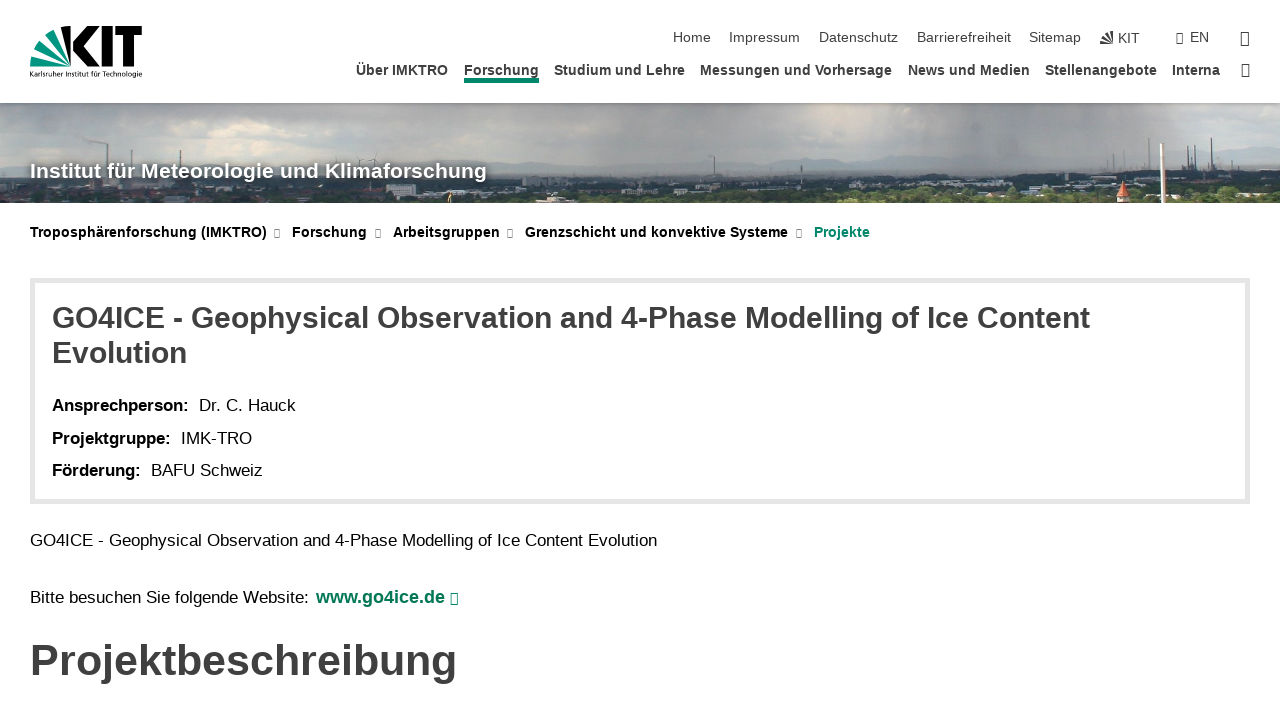

--- FILE ---
content_type: text/html; charset=UTF-8
request_url: https://www.imk-tro.kit.edu/2571_738.php?sort_table=3330&sort_field=titel&sort_order=SORT_ASC
body_size: 16469
content:
<!DOCTYPE html>
<html class="no-js" lang="de-de">

    <head><!-- PageID 2571 -->        <meta charset="utf-8">
<meta http-equiv="X-UA-Compatible" content="IE=edge">
<meta name="format-detection" content="telephone=no">
<meta name="viewport" content="width=device-width, initial-scale=1.0">
<meta name="theme-color" content="#009682">
<link rel="search" type="application/opensearchdescription+xml" href="https://www.kit.edu/opensearch.xml" title="KIT Search" />

<link rel="stylesheet" href="https://static.scc.kit.edu/fancybox/dist/jquery.fancybox.min.css" />
<link rel="stylesheet" href="https://static.scc.kit.edu/kit-2020/fontawesome/css/all.min.css">

<link rel="stylesheet" type="text/css" href="/4306.php" />

<link rel="stylesheet" type="text/css" href="/4301.php.css">
            







<link rel="alternate" href="/2571_738.php" hreflang="de-DE">
<link rel="alternate" href="/english/2571_738.php" hreflang="en-US">
<meta name="author" content="System-Administrator RQL" />
<meta name="DC.Creator" content="System-Administrator RQL" />
<meta name="DC.Date" content="01.06.2012 10:04" />
<meta name="DC.Publisher" content="System-Administrator RQL" />
<meta name="DC.Contributor" content="System-Administrator RQL" />
<meta name="DC.Identifier" content="" />
<meta name="DC.Language" content="de-de" />
<meta name="DC.Relation" content="" />
<meta name="DC.Type" content="Text" />
<meta name="DC.Format" content="text/html" />
<meta name="DC.Coverage" content="KIT" />
<meta name="DC.Rights" content="Alle Rechte liegen beim Autor siehe Impressum" />

    <meta name="description" content="" />
    <meta name="Keywords" content="" />
    <!-- <meta http-equiv="cleartype" content="on" /> -->
    

<meta name="KIT.visibility" content="external" />
<link rel="shortcut icon" type="image/x-icon" href="/img/favicon.ico" />










<script src="https://static.scc.kit.edu/kit-2020/js/legacy-compat.js"></script>
<script src="https://static.scc.kit.edu/kit-2020/js/jquery-3.4.1.min.js"></script>
<script src="https://static.scc.kit.edu/kit-2020/js/main.js"></script>
<script src="https://static.scc.kit.edu/kit-2020/js/kit.js"></script>
<script src="https://static.scc.kit.edu/fancybox/dist/jquery.fancybox.min.js"></script>


    <base target="_top" />
    <script src="/4305.js"></script>








 
        
        <script>document.documentElement.classList.remove('no-js');</script>
        <meta name="projguid" content="3F3849D41EE54CB491617EBB584C68D5" />
        <meta name="pageguid" content="5D10FA4C409E47B8B2C176C091F48565" />
        <meta name="is_public" content="true" />
                
        
                
                        <meta name="DC.Title" content="Forschung - Arbeitsgruppen - Grenzschicht und konvektive Systeme - Projekte - GO4ICE - Geophysical Observation and 4-Phase Modelling of Ice Content Evolution" /><title>Forschung - Arbeitsgruppen - Grenzschicht und konvektive Systeme - Projekte - GO4ICE - Geophysical Observation and 4-Phase Modelling of Ice Content Evolution</title>        
        
    </head>
    <body  class="oe-page" vocab="http://schema.org/" typeof="WebPage">
        
        

    
    
    
    
    
    
    
    
    
    
    
    
    
    
    
    
    
    
    
    
    
    
    
    
    
    
    
    
    
        <header class="page-header">
            <div class="content-wrap">
            
                <div class="logo"><a href="https://www.kit.edu" title="KIT-Homepage"><svg xmlns="http://www.w3.org/2000/svg" viewBox="0 0 196.18 90.32" width="196.18px" height="90.32px" x="0px" y="0px" role="img" aria-labelledby="kit-logo-alt-title">
  <title id="kit-logo-alt-title">KIT - Karlsruher Institut für Technologie</title>
<defs>
<style>.cls-1,.cls-2,.cls-3{fill-rule:evenodd;}.cls-2{fill:#fff;}.cls-3{fill:#009682;}</style></defs>
<path class="cls-1" d="M195.75.47h-46.3V16.23H163V70.59h19.22V16.23h13.54V.47ZM144.84,70.52H125.62V.47h19.22V70.52Zm-22.46,0H101L75.58,43.23V27.61L100.2.39h22L93.87,35.67l28.51,34.85Z" transform="translate(0 -0.39)"></path>
<polygon class="cls-2" points="70.97 70.13 70.97 70.13 70.97 70.13 70.97 70.13 70.97 70.13"></polygon>
<polygon class="cls-2" points="70.97 70.13 70.97 70.13 70.97 70.13 70.97 70.13 70.97 70.13"></polygon>
<path class="cls-3" d="M16.18,26.1A68.63,68.63,0,0,0,6.89,40.71L71,70.52,16.18,26.1Z" transform="translate(0 -0.39)"></path>
<path class="cls-3" d="M71,70.52,41.09,7A69.32,69.32,0,0,0,26.4,16L71,70.52Z" transform="translate(0 -0.39)"></path>
<path class="cls-1" d="M71,70.52,71,.47h-.58a70.22,70.22,0,0,0-16.55,2L71,70.52Z" transform="translate(0 -0.39)"></path>
<polygon class="cls-2" points="70.97 70.13 70.97 70.13 70.97 70.13 70.97 70.13 70.97 70.13 70.97 70.13"></polygon>
<polygon class="cls-2" points="70.97 70.13 70.97 70.13 70.97 70.13 70.97 70.13 70.97 70.13 70.97 70.13"></polygon>
<path class="cls-3" d="M2.28,53.38A70.75,70.75,0,0,0,.05,70.52H71L2.28,53.38Z" transform="translate(0 -0.39)"></path>

<g class="logo-text">

<polygon points="0 87.54 1.25 87.54 1.25 83.28 5.13 87.54 6.95 87.54 2.53 82.95 6.63 78.83 4.97 78.83 1.25 82.67 1.25 78.83 0 78.83 0 87.54 0 87.54"></polygon>
<path d="M8.44,83A2.47,2.47,0,0,1,9,82.68a2.87,2.87,0,0,1,.64-.23,3,3,0,0,1,.67-.08,1.88,1.88,0,0,1,.92.19,1,1,0,0,1,.5.55,2.5,2.5,0,0,1,.15.92H10.61a5.19,5.19,0,0,0-.77.06,4.2,4.2,0,0,0-.79.22,2.55,2.55,0,0,0-.71.38,2.05,2.05,0,0,0-.5.6,2,2,0,0,0-.19.83A2.12,2.12,0,0,0,8,87.23a1.71,1.71,0,0,0,.82.65,3.25,3.25,0,0,0,1.22.21,2.66,2.66,0,0,0,.72-.1,2.2,2.2,0,0,0,.56-.24,2.89,2.89,0,0,0,.42-.32,3.29,3.29,0,0,0,.27-.31h0v.82h1.1a1.47,1.47,0,0,1,0-.25,3.9,3.9,0,0,1,0-.4c0-.16,0-.36,0-.6V84.06a3.5,3.5,0,0,0-.26-1.46,1.78,1.78,0,0,0-.83-.88,3.09,3.09,0,0,0-1.47-.3,4.11,4.11,0,0,0-1.13.17,4.19,4.19,0,0,0-1,.43l.06,1Zm3.42,2.45a1.81,1.81,0,0,1-.2.85,1.57,1.57,0,0,1-.6.6,2,2,0,0,1-1,.22,1.23,1.23,0,0,1-.42-.07,1.5,1.5,0,0,1-.38-.19A1,1,0,0,1,9,86.55a.94.94,0,0,1-.11-.45.88.88,0,0,1,.17-.55,1.22,1.22,0,0,1,.42-.36,2.27,2.27,0,0,1,.57-.2,3.05,3.05,0,0,1,.57-.09,4.36,4.36,0,0,1,.48,0h.37l.38,0v.56Z" transform="translate(0 -0.39)"></path>
<path d="M14.94,87.94h1.18V85a4.09,4.09,0,0,1,.21-1.38,2,2,0,0,1,.6-.89,1.38,1.38,0,0,1,.92-.32,1.77,1.77,0,0,1,.32,0,2,2,0,0,1,.33.09v-1l-.23-.05-.25,0-.29,0a1.76,1.76,0,0,0-.67.15,2,2,0,0,0-.57.4,1.87,1.87,0,0,0-.42.59h0v-1h-1.1v6.37Z" transform="translate(0 -0.39)"></path>
<polygon points="19.87 87.54 21.05 87.54 21.05 78.19 19.87 78.19 19.87 87.54 19.87 87.54"></polygon>
<path d="M22.58,87.74a2.93,2.93,0,0,0,.85.28,5.46,5.46,0,0,0,.9.07,2.87,2.87,0,0,0,.83-.12,2.27,2.27,0,0,0,.71-.36,1.75,1.75,0,0,0,.49-.62,1.91,1.91,0,0,0,.19-.89,1.61,1.61,0,0,0-.15-.73,1.58,1.58,0,0,0-.4-.52,3.29,3.29,0,0,0-.53-.36l-.59-.28a4.54,4.54,0,0,1-.54-.26,1.31,1.31,0,0,1-.39-.34.8.8,0,0,1-.16-.46.71.71,0,0,1,.16-.44.89.89,0,0,1,.41-.25,1.64,1.64,0,0,1,.56-.09l.27,0,.35.07.35.11a1.06,1.06,0,0,1,.26.12l.1-1c-.23-.07-.46-.12-.69-.17a4.66,4.66,0,0,0-.77-.08,2.8,2.8,0,0,0-.88.13,1.91,1.91,0,0,0-.71.36,1.52,1.52,0,0,0-.48.61,2.06,2.06,0,0,0-.17.86,1.34,1.34,0,0,0,.15.66,1.69,1.69,0,0,0,.39.49,5.07,5.07,0,0,0,.54.36l.59.29.54.29a1.62,1.62,0,0,1,.39.33.64.64,0,0,1,.15.43.79.79,0,0,1-.39.71,1.32,1.32,0,0,1-.39.15,1.48,1.48,0,0,1-.41,0,2.58,2.58,0,0,1-.43,0,3.06,3.06,0,0,1-.53-.15,2.59,2.59,0,0,1-.5-.25l-.07,1Z" transform="translate(0 -0.39)"></path>
<path d="M27.9,87.94h1.17V85a4.34,4.34,0,0,1,.22-1.38,1.9,1.9,0,0,1,.6-.89,1.38,1.38,0,0,1,.92-.32,1.77,1.77,0,0,1,.32,0,2,2,0,0,1,.33.09v-1l-.23-.05-.25,0-.3,0a1.76,1.76,0,0,0-.66.15,2.23,2.23,0,0,0-.58.4,2.26,2.26,0,0,0-.42.59h0v-1H27.9v6.37Z" transform="translate(0 -0.39)"></path>
<path d="M38.31,81.57H37.14v3A4.35,4.35,0,0,1,37,85.58a2.31,2.31,0,0,1-.35.83,1.72,1.72,0,0,1-.6.54,1.8,1.8,0,0,1-.87.19,1.31,1.31,0,0,1-.8-.29A1.37,1.37,0,0,1,34,86.1a4.37,4.37,0,0,1-.12-1.23v-3.3H32.68v3.79a3.94,3.94,0,0,0,.25,1.46,1.93,1.93,0,0,0,.79.94,2.5,2.5,0,0,0,1.35.33,2.7,2.7,0,0,0,.85-.14,2.24,2.24,0,0,0,.73-.4,1.76,1.76,0,0,0,.5-.62h0v1h1.13V81.57Z" transform="translate(0 -0.39)"></path>
<path d="M40.23,87.94h1.18V85a4.93,4.93,0,0,1,.11-1.06,2.84,2.84,0,0,1,.35-.83,1.67,1.67,0,0,1,.61-.54,2.06,2.06,0,0,1,.86-.19,1.34,1.34,0,0,1,.81.29,1.44,1.44,0,0,1,.42.75,5.32,5.32,0,0,1,.12,1.23v3.3h1.17V84.16a3.62,3.62,0,0,0-.25-1.47,2,2,0,0,0-.78-.94,2.69,2.69,0,0,0-1.35-.33,2.75,2.75,0,0,0-1.2.28,2.19,2.19,0,0,0-.85.78h0v-3.9H40.23v9.36Z" transform="translate(0 -0.39)"></path>
<path d="M52.67,86.5a2,2,0,0,1-.32.2,3.63,3.63,0,0,1-.48.21,3.41,3.41,0,0,1-.57.16,2.44,2.44,0,0,1-.59.07,2.15,2.15,0,0,1-.8-.15,2.29,2.29,0,0,1-.67-.44,2.1,2.1,0,0,1-.46-.67,2.2,2.2,0,0,1-.17-.86h4.54A5.88,5.88,0,0,0,53,83.59a3.41,3.41,0,0,0-.46-1.14,2.26,2.26,0,0,0-.87-.75,3.11,3.11,0,0,0-1.33-.28,3.21,3.21,0,0,0-1.23.24,2.74,2.74,0,0,0-.94.67,2.87,2.87,0,0,0-.6,1,4.05,4.05,0,0,0-.22,1.29,4.87,4.87,0,0,0,.2,1.42,2.85,2.85,0,0,0,.6,1.08,2.59,2.59,0,0,0,1,.7,3.87,3.87,0,0,0,1.47.25,5.64,5.64,0,0,0,.89-.07,5.74,5.74,0,0,0,.63-.16l.49-.18V86.5Zm-4.06-2.36a2.9,2.9,0,0,1,.14-.62,2,2,0,0,1,.32-.57,1.51,1.51,0,0,1,.51-.42,1.84,1.84,0,0,1,.74-.16,1.74,1.74,0,0,1,.67.14,1.36,1.36,0,0,1,.5.38,1.57,1.57,0,0,1,.31.57,2.15,2.15,0,0,1,.11.68Z" transform="translate(0 -0.39)"></path>
<path d="M54.65,87.94h1.18V85A4.09,4.09,0,0,1,56,83.66a2,2,0,0,1,.61-.89,1.33,1.33,0,0,1,.91-.32,1.77,1.77,0,0,1,.32,0,2,2,0,0,1,.33.09v-1L58,81.46l-.24,0-.3,0a1.76,1.76,0,0,0-.67.15,2,2,0,0,0-.57.4,1.87,1.87,0,0,0-.42.59h0v-1h-1.1v6.37Z" transform="translate(0 -0.39)"></path>
<polygon points="63.02 87.54 64.26 87.54 64.26 78.83 63.02 78.83 63.02 87.54 63.02 87.54"></polygon>
<path d="M66.3,87.94h1.17V85a4.35,4.35,0,0,1,.12-1.06,2.39,2.39,0,0,1,.35-.83,1.72,1.72,0,0,1,.6-.54,2.14,2.14,0,0,1,.87-.19,1.28,1.28,0,0,1,.8.29,1.37,1.37,0,0,1,.42.75,4.78,4.78,0,0,1,.13,1.23v3.3h1.17V84.16a3.8,3.8,0,0,0-.25-1.47,2,2,0,0,0-.78-.94,2.76,2.76,0,0,0-1.36-.33,2.7,2.7,0,0,0-.85.14A2.58,2.58,0,0,0,68,82a1.88,1.88,0,0,0-.5.62h0v-1H66.3v6.37Z" transform="translate(0 -0.39)"></path>
<path d="M73.32,87.74a2.83,2.83,0,0,0,.85.28,5.26,5.26,0,0,0,.89.07,2.82,2.82,0,0,0,.83-.12,2.27,2.27,0,0,0,.71-.36,1.9,1.9,0,0,0,.5-.62,2,2,0,0,0,.18-.89,1.61,1.61,0,0,0-.15-.73,1.69,1.69,0,0,0-.39-.52,3.38,3.38,0,0,0-.54-.36l-.59-.28c-.19-.08-.37-.17-.54-.26a1.45,1.45,0,0,1-.39-.34.73.73,0,0,1-.15-.46.65.65,0,0,1,.15-.44,1,1,0,0,1,.41-.25,1.69,1.69,0,0,1,.56-.09l.27,0,.35.07a2.89,2.89,0,0,1,.35.11,1.14,1.14,0,0,1,.27.12l.1-1c-.23-.07-.47-.12-.7-.17a4.55,4.55,0,0,0-.77-.08,2.8,2.8,0,0,0-.88.13,1.91,1.91,0,0,0-.71.36,1.72,1.72,0,0,0-.48.61,2.06,2.06,0,0,0-.17.86,1.34,1.34,0,0,0,.15.66,1.57,1.57,0,0,0,.4.49,4.1,4.1,0,0,0,.53.36l.59.29c.2.1.38.19.54.29a1.44,1.44,0,0,1,.39.33.71.71,0,0,1,.16.43.83.83,0,0,1-.12.43.75.75,0,0,1-.28.28,1.32,1.32,0,0,1-.39.15,1.48,1.48,0,0,1-.41,0,2.58,2.58,0,0,1-.43,0,2.74,2.74,0,0,1-.52-.15,3,3,0,0,1-.51-.25l-.06,1Z" transform="translate(0 -0.39)"></path>
<path d="M82,81.57H80.33V79.73l-1.17.37v1.47H77.72v1h1.44v3.72a2.07,2.07,0,0,0,.24,1.05,1.45,1.45,0,0,0,.67.6,2.55,2.55,0,0,0,1.05.2,2.35,2.35,0,0,0,.54-.06l.46-.12v-1a1.7,1.7,0,0,1-.33.15,1.37,1.37,0,0,1-.47.07,1,1,0,0,1-.5-.13.92.92,0,0,1-.35-.38,1.33,1.33,0,0,1-.14-.63V82.52H82v-1Z" transform="translate(0 -0.39)"></path>
<path d="M83.57,87.94h1.17V81.57H83.57v6.37Zm1.24-9.11H83.49v1.32h1.32V78.83Z" transform="translate(0 -0.39)"></path>
<path d="M90.19,81.57H88.51V79.73l-1.17.37v1.47H85.9v1h1.44v3.72a2.07,2.07,0,0,0,.24,1.05,1.4,1.4,0,0,0,.67.6,2.55,2.55,0,0,0,1,.2,2.42,2.42,0,0,0,.54-.06l.45-.12v-1a1.43,1.43,0,0,1-.79.22A.93.93,0,0,1,89,87a.86.86,0,0,1-.35-.38,1.33,1.33,0,0,1-.14-.63V82.52h1.68v-1Z" transform="translate(0 -0.39)"></path>
<path d="M97.22,81.57H96.05v3a4.35,4.35,0,0,1-.12,1.06,2.31,2.31,0,0,1-.35.83A1.72,1.72,0,0,1,95,87a1.8,1.8,0,0,1-.87.19,1.33,1.33,0,0,1-.8-.29,1.37,1.37,0,0,1-.42-.75,4.37,4.37,0,0,1-.12-1.23v-3.3H91.59v3.79a3.94,3.94,0,0,0,.25,1.46,2,2,0,0,0,.79.94,2.5,2.5,0,0,0,1.35.33,2.7,2.7,0,0,0,.85-.14,2.24,2.24,0,0,0,.73-.4,1.76,1.76,0,0,0,.5-.62h0v1h1.13V81.57Z" transform="translate(0 -0.39)"></path>
<path d="M102.53,81.57h-1.69V79.73l-1.17.37v1.47H98.23v1h1.44v3.72a2.07,2.07,0,0,0,.24,1.05,1.45,1.45,0,0,0,.67.6,2.59,2.59,0,0,0,1,.2,2.35,2.35,0,0,0,.54-.06l.46-.12v-1a1.7,1.7,0,0,1-.33.15,1.33,1.33,0,0,1-.47.07,1,1,0,0,1-.5-.13,1,1,0,0,1-.35-.38,1.33,1.33,0,0,1-.14-.63V82.52h1.69v-1Z" transform="translate(0 -0.39)"></path>
<path d="M108.16,87.94h1.17V82.52H111v-1h-1.69v-.68a3.7,3.7,0,0,1,0-.6,1.23,1.23,0,0,1,.15-.48.81.81,0,0,1,.34-.32,1.48,1.48,0,0,1,.61-.11h.3l.26.06,0-1-.37,0-.42,0a2.69,2.69,0,0,0-1.06.18,1.49,1.49,0,0,0-.66.52,2.13,2.13,0,0,0-.32.8,5,5,0,0,0-.09,1.06v.58h-1.5v1h1.5v5.42Z" transform="translate(0 -0.39)"></path>
<path d="M113.39,80.6h1.17V79.35h-1.17V80.6Zm2,0h1.17V79.35h-1.17V80.6Zm2.37,1h-1.18v3a4.37,4.37,0,0,1-.11,1.06,2.5,2.5,0,0,1-.35.83,1.67,1.67,0,0,1-.61.54,1.79,1.79,0,0,1-.86.19,1.34,1.34,0,0,1-.81-.29,1.51,1.51,0,0,1-.42-.75,5.26,5.26,0,0,1-.12-1.23v-3.3h-1.17v3.79a3.75,3.75,0,0,0,.25,1.46,2,2,0,0,0,.78.94,2.5,2.5,0,0,0,1.35.33,2.72,2.72,0,0,0,.86-.14,2.47,2.47,0,0,0,.73-.4,1.88,1.88,0,0,0,.5-.62h0v1h1.14V81.57Z" transform="translate(0 -0.39)"></path>
<path d="M119.73,87.94h1.17V85a4.34,4.34,0,0,1,.22-1.38,1.9,1.9,0,0,1,.6-.89,1.38,1.38,0,0,1,.92-.32,1.77,1.77,0,0,1,.32,0,2,2,0,0,1,.33.09v-1l-.24-.05-.24,0-.3,0a1.76,1.76,0,0,0-.66.15,2.23,2.23,0,0,0-.58.4,2.26,2.26,0,0,0-.42.59h0v-1h-1.1v6.37Z" transform="translate(0 -0.39)"></path>
<polygon points="129.83 87.54 131.08 87.54 131.08 79.93 133.78 79.93 133.78 78.83 127.12 78.83 127.12 79.93 129.83 79.93 129.83 87.54 129.83 87.54"></polygon>
<path d="M138.8,86.5a1.52,1.52,0,0,1-.31.2,3.63,3.63,0,0,1-.48.21,3.41,3.41,0,0,1-.57.16,2.46,2.46,0,0,1-.6.07,2.09,2.09,0,0,1-.79-.15,2.16,2.16,0,0,1-.67-.44,2,2,0,0,1-.46-.67,2.2,2.2,0,0,1-.17-.86h4.54a7.08,7.08,0,0,0-.14-1.43,3.23,3.23,0,0,0-.47-1.14,2.23,2.23,0,0,0-.86-.75,3.13,3.13,0,0,0-1.34-.28,3.16,3.16,0,0,0-1.22.24,2.65,2.65,0,0,0-.94.67,2.75,2.75,0,0,0-.61,1,3.79,3.79,0,0,0-.21,1.29,4.56,4.56,0,0,0,.2,1.42,2.85,2.85,0,0,0,.6,1.08,2.52,2.52,0,0,0,1,.7,3.81,3.81,0,0,0,1.46.25,4.67,4.67,0,0,0,1.53-.23l.48-.18V86.5Zm-4.05-2.36a2.9,2.9,0,0,1,.14-.62,1.78,1.78,0,0,1,.32-.57,1.51,1.51,0,0,1,.51-.42,1.8,1.8,0,0,1,.74-.16,1.74,1.74,0,0,1,.67.14,1.45,1.45,0,0,1,.5.38,1.74,1.74,0,0,1,.31.57,2.15,2.15,0,0,1,.1.68Z" transform="translate(0 -0.39)"></path>
<path d="M144.93,81.67l-.41-.12a4,4,0,0,0-.5-.09,4.75,4.75,0,0,0-.51,0,3.75,3.75,0,0,0-1.33.25,3.06,3.06,0,0,0-1,.69,3,3,0,0,0-.66,1.06,3.59,3.59,0,0,0-.23,1.34,3.73,3.73,0,0,0,.23,1.29,3.2,3.2,0,0,0,.67,1,3.05,3.05,0,0,0,1,.72,3.35,3.35,0,0,0,1.32.27l.46,0a3,3,0,0,0,.51-.08,2.24,2.24,0,0,0,.5-.16l-.08-1a3,3,0,0,1-.4.2,3.6,3.6,0,0,1-.44.12,2.15,2.15,0,0,1-.43,0,2.24,2.24,0,0,1-.8-.14,1.69,1.69,0,0,1-.59-.37,1.93,1.93,0,0,1-.41-.54,2.54,2.54,0,0,1-.24-.65,3.23,3.23,0,0,1-.08-.68,2.91,2.91,0,0,1,.14-.89,2.41,2.41,0,0,1,.4-.76,1.87,1.87,0,0,1,.64-.54,2,2,0,0,1,.87-.2,2.72,2.72,0,0,1,.61.07,2.81,2.81,0,0,1,.66.21l.1-1Z" transform="translate(0 -0.39)"></path>
<path d="M146.26,87.94h1.17V85a4.93,4.93,0,0,1,.11-1.06,2.61,2.61,0,0,1,.36-.83,1.64,1.64,0,0,1,.6-.54,2.07,2.07,0,0,1,.87-.19,1.33,1.33,0,0,1,.8.29,1.37,1.37,0,0,1,.42.75,4.82,4.82,0,0,1,.12,1.23v3.3h1.18V84.16a3.79,3.79,0,0,0-.26-1.47,1.91,1.91,0,0,0-.78-.94,2.8,2.8,0,0,0-2.54,0,2.13,2.13,0,0,0-.85.78h0v-3.9h-1.17v9.36Z" transform="translate(0 -0.39)"></path>
<path d="M153.81,87.94H155V85a4.35,4.35,0,0,1,.12-1.06,2.39,2.39,0,0,1,.35-.83,1.72,1.72,0,0,1,.6-.54,2.1,2.1,0,0,1,.87-.19,1.28,1.28,0,0,1,.8.29,1.37,1.37,0,0,1,.42.75,4.78,4.78,0,0,1,.13,1.23v3.3h1.17V84.16a3.8,3.8,0,0,0-.25-1.47,1.93,1.93,0,0,0-.79-.94,2.82,2.82,0,0,0-2.2-.19,2.58,2.58,0,0,0-.73.4,1.88,1.88,0,0,0-.5.62h0v-1h-1.14v6.37Z" transform="translate(0 -0.39)"></path>
<path d="M160.94,84.76a3.73,3.73,0,0,0,.23,1.29,3.2,3.2,0,0,0,.67,1,3.05,3.05,0,0,0,1,.72,3.35,3.35,0,0,0,1.32.27,3.26,3.26,0,0,0,1.31-.27,2.86,2.86,0,0,0,1-.72,3.2,3.2,0,0,0,.67-1,4,4,0,0,0,.24-1.29,3.8,3.8,0,0,0-.24-1.34,3.09,3.09,0,0,0-.65-1.06,3.21,3.21,0,0,0-1-.69,3.65,3.65,0,0,0-1.32-.25,3.75,3.75,0,0,0-1.33.25,3.28,3.28,0,0,0-1,.69,3.12,3.12,0,0,0-.66,1.06,3.8,3.8,0,0,0-.23,1.34Zm1.25,0a2.9,2.9,0,0,1,.13-.89,2.6,2.6,0,0,1,.39-.76,1.8,1.8,0,0,1,1.47-.74,1.89,1.89,0,0,1,.84.2,2,2,0,0,1,.62.54,2.6,2.6,0,0,1,.39.76,2.91,2.91,0,0,1,.14.89,3.23,3.23,0,0,1-.08.68,2.52,2.52,0,0,1-.23.65,2.07,2.07,0,0,1-.39.54,1.62,1.62,0,0,1-.55.37,1.91,1.91,0,0,1-.74.14,2,2,0,0,1-.74-.14,1.76,1.76,0,0,1-.56-.37,2.07,2.07,0,0,1-.39-.54,3,3,0,0,1-.23-.65,3.21,3.21,0,0,1-.07-.68Z" transform="translate(0 -0.39)"></path>
<polygon points="169.06 87.54 170.24 87.54 170.24 78.19 169.06 78.19 169.06 87.54 169.06 87.54"></polygon>
<path d="M171.89,84.76a3.73,3.73,0,0,0,.23,1.29,3.2,3.2,0,0,0,.67,1,3.05,3.05,0,0,0,1,.72,3.35,3.35,0,0,0,1.32.27,3.26,3.26,0,0,0,1.31-.27,2.86,2.86,0,0,0,1-.72,3.2,3.2,0,0,0,.67-1,3.73,3.73,0,0,0,.23-1.29,3.59,3.59,0,0,0-.23-1.34,3,3,0,0,0-.66-1.06,3.06,3.06,0,0,0-1-.69,3.65,3.65,0,0,0-1.32-.25,3.75,3.75,0,0,0-1.33.25,3.17,3.17,0,0,0-1,.69,3,3,0,0,0-.66,1.06,3.8,3.8,0,0,0-.23,1.34Zm1.24,0a2.91,2.91,0,0,1,.14-.89,2.6,2.6,0,0,1,.39-.76,1.93,1.93,0,0,1,.63-.54,1.89,1.89,0,0,1,.84-.2,1.93,1.93,0,0,1,.84.2,2,2,0,0,1,.62.54,2.6,2.6,0,0,1,.39.76,2.91,2.91,0,0,1,.14.89,3.23,3.23,0,0,1-.08.68,2.52,2.52,0,0,1-.23.65,2.07,2.07,0,0,1-.39.54,1.62,1.62,0,0,1-.55.37,2,2,0,0,1-1.48,0,1.66,1.66,0,0,1-.56-.37,2.07,2.07,0,0,1-.39-.54,3,3,0,0,1-.23-.65,3.23,3.23,0,0,1-.08-.68Z" transform="translate(0 -0.39)"></path>
<path d="M185.49,81.57h-1.08v1h0a1.85,1.85,0,0,0-.45-.59,1.78,1.78,0,0,0-.68-.37,3.06,3.06,0,0,0-1-.14,2.82,2.82,0,0,0-1,.2,2.69,2.69,0,0,0-.8.52,3,3,0,0,0-.56.77,3.62,3.62,0,0,0-.34.92,4.6,4.6,0,0,0-.11,1,4.16,4.16,0,0,0,.17,1.18,3,3,0,0,0,.51,1,2.4,2.4,0,0,0,.85.69,2.75,2.75,0,0,0,1.19.26,3.09,3.09,0,0,0,.8-.11,2.58,2.58,0,0,0,.74-.33,2.06,2.06,0,0,0,.59-.55h0v.63a2.58,2.58,0,0,1-.24,1.16,1.64,1.64,0,0,1-.67.75,2,2,0,0,1-1.06.27,5.6,5.6,0,0,1-.6,0,5.12,5.12,0,0,1-.54-.1l-.54-.18-.62-.26-.12,1.08a7.74,7.74,0,0,0,.89.27,4.17,4.17,0,0,0,.73.13,4.87,4.87,0,0,0,.66,0,4.24,4.24,0,0,0,1.87-.36,2.3,2.3,0,0,0,1.07-1,3.6,3.6,0,0,0,.34-1.65V81.57Zm-3,5.42a1.5,1.5,0,0,1-.74-.18,1.76,1.76,0,0,1-.56-.49,2.41,2.41,0,0,1-.35-.72,3,3,0,0,1-.12-.86,3,3,0,0,1,.07-.66,2.4,2.4,0,0,1,.21-.64,2.06,2.06,0,0,1,.35-.55,1.7,1.7,0,0,1,.5-.38,1.63,1.63,0,0,1,.64-.14,1.81,1.81,0,0,1,.82.2,1.83,1.83,0,0,1,.58.53,2.45,2.45,0,0,1,.34.79,3.56,3.56,0,0,1,.12.94,2.55,2.55,0,0,1-.14.84,2.31,2.31,0,0,1-.38.69,1.78,1.78,0,0,1-.59.46,1.66,1.66,0,0,1-.75.17Z" transform="translate(0 -0.39)"></path>
<path d="M187.57,87.94h1.17V81.57h-1.17v6.37Zm1.24-9.11h-1.32v1.32h1.32V78.83Z" transform="translate(0 -0.39)"></path>
<path d="M195.69,86.5a1.64,1.64,0,0,1-.32.2,3.13,3.13,0,0,1-.48.21,3.58,3.58,0,0,1-.56.16,2.46,2.46,0,0,1-.6.07,2.09,2.09,0,0,1-.79-.15,2.16,2.16,0,0,1-.67-.44,2,2,0,0,1-.46-.67,2.2,2.2,0,0,1-.17-.86h4.54a7.08,7.08,0,0,0-.14-1.43,3.43,3.43,0,0,0-.47-1.14,2.19,2.19,0,0,0-.87-.75,3.08,3.08,0,0,0-1.33-.28,3.25,3.25,0,0,0-1.23.24,2.7,2.7,0,0,0-.93.67,2.75,2.75,0,0,0-.61,1,3.79,3.79,0,0,0-.21,1.29,4.88,4.88,0,0,0,.19,1.42,3,3,0,0,0,.61,1.08,2.55,2.55,0,0,0,1,.7,3.9,3.9,0,0,0,1.47.25,5.44,5.44,0,0,0,.89-.07,6,6,0,0,0,.64-.16l.48-.18V86.5Zm-4.05-2.36a2.4,2.4,0,0,1,.14-.62,2,2,0,0,1,.31-.57,1.66,1.66,0,0,1,.52-.42,1.8,1.8,0,0,1,.74-.16,1.78,1.78,0,0,1,.67.14,1.45,1.45,0,0,1,.5.38,1.55,1.55,0,0,1,.3.57,2.15,2.15,0,0,1,.11.68Z" transform="translate(0 -0.39)"></path>
</g>
</svg>
 </a></div>
            
            
                <div class="navigation">
                    <button class="burger"><svg class="burger-icon" xmlns="http://www.w3.org/2000/svg" xmlns:xlink="http://www.w3.org/1999/xlink" x="0px" y="0px" viewBox="0 0 300 274.5" width="300px" height="274.5px">
    <rect class="burger-top" y="214.4" width="300" height="60.1"/>
    <rect class="burger-middle" y="107.2" width="300" height="60.1"/>
    <rect class="burger-bottom" y="0" width="300" height="60.1"/>
</svg></button>
                    <a id="logo_oe_name" href="/index.php">Institut für Meteorologie und Klimaforschung</a>
                    <div class="navigation-meta">
                        <ul class="navigation-meta-links">
                            <li aria-label="Navigation überspringen"><a href="#main_content" class="skip_navigation" tabindex="1" accesskey="2">Navigation überspringen</a></li>

                            <li><a accesskey="1" title="Startseite" href="/index.php">Home</a></li>

<li><a accesskey="8" href="/4316.php">Impressum</a></li>

<li><a href="/datenschutz.php">Datenschutz</a></li>

<li><a href="https://www.kit.edu/redirect.php?page=barriere&lang=DEU" target="\#A4636DEABB59442D84DAA4CDE1C05730">Barrierefreiheit</a></li>

<li><a accesskey="3" href="/4317.php">Sitemap</a></li>

                            
                            <li><a href="https://www.kit.edu" title="KIT-Homepage"><span class="svg-icon"><svg xmlns="http://www.w3.org/2000/svg" xmlns:xlink="http://www.w3.org/1999/xlink" x="0px" y="0px" viewBox="0 0 299.4 295.7" width="299.4px" height="295.7px" role="img"><title></title><polygon points="299.3,295.7 299.3,295.6 299.3,295.6 "/><polygon points="299.3,295.6 299.3,295.6 299.3,295.6 "/><path d="M67.9,108.1c-15.6,18.9-28.8,39.6-39.3,61.7l270.6,125.9L67.9,108.1z"/><path d="M299.2,295.6L173,27.2c-22.2,10.2-43,23.1-62,38.4l188.3,230.1L299.2,295.6z"/><polygon points="299.3,295.6 299.3,295.6 299.3,295.6 299.3,295.5 "/><polygon points="299.3,295.6 299.3,295.6 299.3,295.6 299.3,295.5 "/><path d="M9.3,223.2c-6.1,23.7-9.2,48-9.3,72.5h299.2L9.3,223.2z"/><path d="M299.3,295.6l0.1-295.6c-0.8,0-1.5-0.1-2.2-0.1c-23.6,0-47,2.8-69.9,8.4L299.3,295.6L299.3,295.6z"/></svg></span><span>KIT</span></a></li>
                            
                        </ul>
                        <div class="navigation-language"><ul><li><a hreflang="en" href="/english/2571_738.php">en</a></li></ul></div>                        <div class="navigation-search">
                            <div class="search-form">
                                <form action="https://www.imk-tro.kit.edu/search.php">
                                    <input id="meta_search_input" type="search" name="searchquery" placeholder="suchen" aria-label="suchen" size="1" required="required"/>
                                    <input name="local_search" type="hidden" value="true">                                    <button><span>suchen</span></button>
                                </form>
                            </div><a id="meta_search_label" role="switch" aria-checked="false" class="search-trigger" title="suchen" href="#"><span>suchen</span></a>
                        </div>
                                            </div>
                    <nav class="navigation-main">
                        <ul class="navigation-l1"><li class="flyout "><a href="/121.php">Über IMKTRO</a><div class="dropdown"><ul class="navigation-breadcrumb"><li class="home"><button><span>Start</span></button></li><li><span>Über IMKTRO</span></li></ul><a class="parent" href="/121.php">Über IMKTRO</a><ul class="navigation-l2"><li class=""><a href="/4501.php">Anreise und Kontakt</a></li><li class=""><a href="/14.php">Personen</a></li><li class=""><a href="/4463.php">Institutsgeschichte</a></li><li class=""><a href="/10059.php">IMKTRO Ehemalige</a></li></ul></div></li><li class="flyout active "><a href="/123.php">Forschung</a><div class="dropdown current"><ul class="navigation-breadcrumb"><li class="home"><button><span>Start</span></button></li><li><span>Forschung</span></li></ul><a class="parent" href="/123.php">Forschung</a><ul class="navigation-l2"><li class="has-submenu active "><a href="/4321.php">Arbeitsgruppen</a><div class="submenu current"><ul class="navigation-breadcrumb"><li class="home"><button><span>Start</span></button></li><li><button>Forschung</button></li><li><span>Arbeitsgruppen</span></li></ul><a class="parent" href="/4321.php">Arbeitsgruppen</a><ul class="navigation-l3"><li class="has-submenu "><a href="/3487.php">Aerosol- und Spurenstoffmodellierung</a><div class="submenu"><ul class="navigation-breadcrumb"><li class="home"><button><span>Start</span></button></li><li><button>Forschung</button></li><li><button>Arbeitsgruppen</button></li><li><span>Aerosol- und Spurenstoffmodellierung</span></li></ul><a class="parent" href="/3487.php">Aerosol- und Spurenstoffmodellierung</a><ul class="navigation-l4"><li class=""><a href="/3575.php">Projekte</a></li><li class=""><a href="/3512.php">Publikationen</a></li><li class=""><a href="https://www.icon-art.kit.edu/" target="_blank">ICON-ART</a></li><li class="has-submenu "><a href="/3509.php">COSMO-ART</a><div class="submenu"><ul class="navigation-breadcrumb"><li class="home"><button><span>Start</span></button></li><li><button>Forschung</button></li><li><button>Arbeitsgruppen</button></li><li><button>Aerosol- und Spurenstoffmodellierung</button></li><li><span>COSMO-ART</span></li></ul><a class="parent" href="/3509.php">COSMO-ART</a><ul class="navigation-l5"><li class=""><a href="/5224.php">Übersicht</a></li><li class=""><a href="/5226.php">Publikationen</a></li><li class=""><a href="/5228.php">Benutzer und Links</a></li></ul></div></li><li class="has-submenu "><a href="/3521.php">Team</a><div class="submenu"><ul class="navigation-breadcrumb"><li class="home"><button><span>Start</span></button></li><li><button>Forschung</button></li><li><button>Arbeitsgruppen</button></li><li><button>Aerosol- und Spurenstoffmodellierung</button></li><li><span>Team</span></li></ul><a class="parent" href="/3521.php">Team</a><ul class="navigation-l5"><li class=""><a href="/6196.php">Ehemalige Gruppenmitglieder</a></li></ul></div></li><li class=""><a href="/3529.php">Infos für Studierende</a></li></ul></div></li><li class="has-submenu "><a href="/5874.php">Atmosphärische Dynamik</a><div class="submenu"><ul class="navigation-breadcrumb"><li class="home"><button><span>Start</span></button></li><li><button>Forschung</button></li><li><button>Arbeitsgruppen</button></li><li><span>Atmosphärische Dynamik</span></li></ul><a class="parent" href="/5874.php">Atmosphärische Dynamik</a><ul class="navigation-l4"><li class=""><a href="/5876.php">Team</a></li><li class=""><a href="/5891.php">Forschung</a></li><li class=""><a href="/5877.php">Projekte</a></li><li class=""><a href="/7203.php">Abschlussarbeiten</a></li><li class=""><a href="/5890.php">Kooperationen</a></li><li class=""><a href="/5892.php">Lehre</a></li><li class=""><a href="/5879.php">Publikationen</a></li></ul></div></li><li class="has-submenu "><a href="/5190.php">Atmosphärische Risiken</a><div class="submenu"><ul class="navigation-breadcrumb"><li class="home"><button><span>Start</span></button></li><li><button>Forschung</button></li><li><button>Arbeitsgruppen</button></li><li><span>Atmosphärische Risiken</span></li></ul><a class="parent" href="/5190.php">Atmosphärische Risiken</a><ul class="navigation-l4"><li class=""><a href="/5195.php">Forschung</a></li><li class=""><a href="/5192.php">Team</a></li><li class=""><a href="/5193.php">Publikationen</a></li><li class=""><a href="/6937.php">Konferenzbeiträge</a></li><li class=""><a href="/5260.php">Poster</a></li><li class=""><a href="/5953.php">Abschlussarbeiten</a></li><li class=""><a href="/5194.php">Kooperationen</a></li><li class="has-submenu "><a href="/6239.php">News Archiv</a><div class="submenu"><ul class="navigation-breadcrumb"><li class="home"><button><span>Start</span></button></li><li><button>Forschung</button></li><li><button>Arbeitsgruppen</button></li><li><button>Atmosphärische Risiken</button></li><li><span>News Archiv</span></li></ul><a class="parent" href="/6239.php">News Archiv</a><ul class="navigation-l5"><li class=""><a href="/12929.php">Archiv 2025</a></li><li class=""><a href="/12686.php">Archiv 2024</a></li><li class=""><a href="/12090.php">Archiv 2023</a></li><li class=""><a href="/11357.php">Archiv 2022</a></li><li class=""><a href="/10780.php">Archiv 2021</a></li><li class=""><a href="/9935.php">Archiv 2020</a></li><li class=""><a href="/7844.php">Archiv 2019</a></li><li class=""><a href="/7523.php">Archiv 2018</a></li><li class=""><a href="/7170.php">Archiv 2017</a></li><li class=""><a href="/6813.php">Archiv 2016</a></li><li class=""><a href="/6241.php">Archiv 2015</a></li><li class=""><a href="/5986.php">Archiv 2014</a></li></ul></div></li></ul></div></li><li class="has-submenu active "><a href="/782.php">Grenzschicht und konvektive Systeme</a><div class="submenu current"><ul class="navigation-breadcrumb"><li class="home"><button><span>Start</span></button></li><li><button>Forschung</button></li><li><button>Arbeitsgruppen</button></li><li><span>Grenzschicht und konvektive Systeme</span></li></ul><a class="parent" href="/782.php">Grenzschicht und konvektive Systeme</a><ul class="navigation-l4"><li class=""><a href="/844.php">Team</a></li><li class="active "><a href="/2571.php">Projekte</a></li><li class=""><a href="/877.php">Messsysteme</a></li><li class=""><a href="/858.php">Publikationen</a></li><li class=""><a href="/7164.php">Vorträge & Poster</a></li><li class=""><a href="/866.php">Abschlussarbeiten</a></li><li class=""><a href="/856.php">Stellen</a></li><li class=""><a href="/852.php">Links</a></li></ul></div></li><li class="has-submenu "><a href="/7144.php">Regionales Klima und Wettergefahren</a><div class="submenu"><ul class="navigation-breadcrumb"><li class="home"><button><span>Start</span></button></li><li><button>Forschung</button></li><li><button>Arbeitsgruppen</button></li><li><span>Regionales Klima und Wettergefahren</span></li></ul><a class="parent" href="/7144.php">Regionales Klima und Wettergefahren</a><ul class="navigation-l4"><li class=""><a href="/7146.php">Team</a></li><li class=""><a href="/7148.php">Projekte</a></li><li class=""><a href="/7147.php">Publikationen</a></li><li class=""><a href="/7150.php">Lehre</a></li><li class=""><a href="/11135.php">Offene Stellen</a></li></ul></div></li><li class="has-submenu "><a href="/12204.php">Regionale Klimamodellierung</a><div class="submenu"><ul class="navigation-breadcrumb"><li class="home"><button><span>Start</span></button></li><li><button>Forschung</button></li><li><button>Arbeitsgruppen</button></li><li><span>Regionale Klimamodellierung</span></li></ul><a class="parent" href="/12204.php">Regionale Klimamodellierung</a><ul class="navigation-l4"><li class=""><a href="/12603.php">Projekte</a></li><li class=""><a href="/12508.php">Team</a></li><li class=""><a href="/12604.php">Publikationen</a></li></ul></div></li><li class=""><a href="/12781.php">Süddeutsches Klimabüro</a></li><li class="has-submenu "><a href="/12203.php">Tropenmeteorologie</a><div class="submenu"><ul class="navigation-breadcrumb"><li class="home"><button><span>Start</span></button></li><li><button>Forschung</button></li><li><button>Arbeitsgruppen</button></li><li><span>Tropenmeteorologie</span></li></ul><a class="parent" href="/12203.php">Tropenmeteorologie</a><ul class="navigation-l4"><li class=""><a href="/12211.php">Team</a></li><li class=""><a href="/12210.php">Projekte</a></li><li class=""><a href="/12206.php">Lehre</a></li><li class=""><a href="/12205.php">Publikationen</a></li></ul></div></li><li class="has-submenu "><a href="/5599.php">Wolkenphysik</a><div class="submenu"><ul class="navigation-breadcrumb"><li class="home"><button><span>Start</span></button></li><li><button>Forschung</button></li><li><button>Arbeitsgruppen</button></li><li><span>Wolkenphysik</span></li></ul><a class="parent" href="/5599.php">Wolkenphysik</a><ul class="navigation-l4"><li class=""><a href="/5609.php">Team</a></li><li class=""><a href="/5611.php">Publikationen</a></li><li class=""><a href="/5612.php">Projekte</a></li><li class=""><a href="/5613.php">Offene Stellen und Bachelor-/Masterarbeiten</a></li></ul></div></li><li class="has-submenu "><a href="/12490.php">Young Investigator Group: Meteorological Data Science</a><div class="submenu"><ul class="navigation-breadcrumb"><li class="home"><button><span>Start</span></button></li><li><button>Forschung</button></li><li><button>Arbeitsgruppen</button></li><li><span>Young Investigator Group: Meteorological Data Science</span></li></ul><a class="parent" href="/12490.php">Young Investigator Group: Meteorological Data Science</a><ul class="navigation-l4"><li class=""><a href="/12491.php">News</a></li><li class=""><a href="/12501.php">Publications</a></li><li class=""><a href="/12492.php">Team</a></li><li class=""><a href="/12493.php">Projects</a></li></ul></div></li><li class="has-submenu "><a href="/10519.php">Nachwuchsgruppe: Mineralstaub</a><div class="submenu"><ul class="navigation-breadcrumb"><li class="home"><button><span>Start</span></button></li><li><button>Forschung</button></li><li><button>Arbeitsgruppen</button></li><li><span>Nachwuchsgruppe: Mineralstaub</span></li></ul><a class="parent" href="/10519.php">Nachwuchsgruppe: Mineralstaub</a><ul class="navigation-l4"><li class="has-submenu "><a href="/11800.php">J-WADI Campaign</a><div class="submenu"><ul class="navigation-breadcrumb"><li class="home"><button><span>Start</span></button></li><li><button>Forschung</button></li><li><button>Arbeitsgruppen</button></li><li><button>Nachwuchsgruppe: Mineralstaub</button></li><li><span>J-WADI Campaign</span></li></ul><a class="parent" href="/11800.php">J-WADI Campaign</a><ul class="navigation-l5"><li class=""><a href="/11814.php">J-WADI News</a></li><li class=""><a href="/11812.php">Wissenschaftliche Ziele</a></li><li class=""><a href="/11810.php">J-WADI Team</a></li></ul></div></li><li class=""><a href="/10876.php">Forschung</a></li><li class=""><a href="/10880.php">Team</a></li><li class=""><a href="/10862.php">Publikationen</a></li><li class="has-submenu "><a href="/10866.php">News</a><div class="submenu"><ul class="navigation-breadcrumb"><li class="home"><button><span>Start</span></button></li><li><button>Forschung</button></li><li><button>Arbeitsgruppen</button></li><li><button>Nachwuchsgruppe: Mineralstaub</button></li><li><span>News</span></li></ul><a class="parent" href="/10866.php">News</a><ul class="navigation-l5"><li class=""><a href="/13621.php">Welcome_Tabea_Unser</a></li><li class=""><a href="/13511.php">Doctoral_student_DUSTIMPACT</a></li><li class=""><a href="/13301.php">dust_at_egu25</a></li><li class=""><a href="/13297.php">Welcome_Babak_Ahmadi</a></li><li class=""><a href="/12972.php">Welcome_Noel_Chawang</a></li><li class=""><a href="/12964.php">Welcome_Natalie_Ratcliffe</a></li><li class=""><a href="/12798.php">Dust-DN</a></li><li class=""><a href="/12796.php">Welcome_Rumeng_Li</a></li></ul></div></li><li class=""><a href="/11457.php">Projekte</a></li><li class=""><a href="/11467.php">Abschlussarbeiten</a></li></ul></div></li><li class="has-submenu "><a href="/12440.php">Nachwuchsgruppe: Mesoskalige Prozesse und Vorhersagbarkeit</a><div class="submenu"><ul class="navigation-breadcrumb"><li class="home"><button><span>Start</span></button></li><li><button>Forschung</button></li><li><button>Arbeitsgruppen</button></li><li><span>Nachwuchsgruppe: Mesoskalige Prozesse und Vorhersagbarkeit</span></li></ul><a class="parent" href="/12440.php">Nachwuchsgruppe: Mesoskalige Prozesse und Vorhersagbarkeit</a><ul class="navigation-l4"><li class=""><a href="/12448.php">News</a></li><li class=""><a href="/12442.php">Team</a></li><li class=""><a href="/12464.php">Projekte</a></li><li class=""><a href="/12446.php">Forschung</a></li><li class=""><a href="/12539.php">Bachelor- und Masterarbeiten</a></li></ul></div></li><li class="has-submenu "><a href="/5598.php">Ehemalige Arbeitsgruppen</a><div class="submenu"><ul class="navigation-breadcrumb"><li class="home"><button><span>Start</span></button></li><li><button>Forschung</button></li><li><button>Arbeitsgruppen</button></li><li><span>Ehemalige Arbeitsgruppen</span></li></ul><a class="parent" href="/5598.php">Ehemalige Arbeitsgruppen</a><ul class="navigation-l4"><li class="has-submenu "><a href="/7048.php">Nachwuchsgruppe: Wolken und Sturmzugbahnen</a><div class="submenu"><ul class="navigation-breadcrumb"><li class="home"><button><span>Start</span></button></li><li><button>Forschung</button></li><li><button>Arbeitsgruppen</button></li><li><button>Ehemalige Arbeitsgruppen</button></li><li><span>Nachwuchsgruppe: Wolken und Sturmzugbahnen</span></li></ul><a class="parent" href="/7048.php">Nachwuchsgruppe: Wolken und Sturmzugbahnen</a><ul class="navigation-l5"><li class=""><a href="/7051.php">Team</a></li><li class=""><a href="/9906.php">High-resolution Workshop 2020</a></li><li class=""><a href="/7052.php">Publikationen</a></li><li class=""><a href="/7053.php">Projekte</a></li></ul></div></li><li class="has-submenu "><a href="/2617.php">Regionales Klima und Wasserkreislauf</a><div class="submenu"><ul class="navigation-breadcrumb"><li class="home"><button><span>Start</span></button></li><li><button>Forschung</button></li><li><button>Arbeitsgruppen</button></li><li><button>Ehemalige Arbeitsgruppen</button></li><li><span>Regionales Klima und Wasserkreislauf</span></li></ul><a class="parent" href="/2617.php">Regionales Klima und Wasserkreislauf</a><ul class="navigation-l5"><li class=""><a href="/2620.php">Team</a></li><li class=""><a href="/8182.php">Publikationen</a></li><li class=""><a href="/2624.php">Projekte</a></li><li class=""><a href="/6365.php">Stellenausschreibungen</a></li><li class=""><a href="/9839.php">Themen für Master & Bachelorarbeiten</a></li></ul></div></li><li class="has-submenu "><a href="/954.php">Konvektive Systeme</a><div class="submenu"><ul class="navigation-breadcrumb"><li class="home"><button><span>Start</span></button></li><li><button>Forschung</button></li><li><button>Arbeitsgruppen</button></li><li><button>Ehemalige Arbeitsgruppen</button></li><li><span>Konvektive Systeme</span></li></ul><a class="parent" href="/954.php">Konvektive Systeme</a><ul class="navigation-l5"><li class=""><a href="/451.php">Team</a></li><li class=""><a href="/4520.php">Projekte</a></li><li class=""><a href="/445.php">Messsysteme</a></li><li class=""><a href="/439.php">Publikationen</a></li><li class=""><a href="/452.php">Poster & Vorträge</a></li><li class=""><a href="/6259.php">Master- & Bachelorarbeiten</a></li><li class=""><a href="/457.php">Dissertationen & Diplomarbeiten</a></li><li class=""><a href="https://www.facebook.com/pages/Institut-f%C3%BCr-Meteorologie-und-Klimaforschung-Forschungsbereich-Troposph%C3%A4re/1425205657754671?sk=timeline" target="_blank">Facebook</a></li></ul></div></li><li class=""><a href="/8047.php">Wettersysteme: Dynamik und Vorhersagbarkeit</a></li><li class="has-submenu "><a href="/5245.php">Kohärente Strukturen</a><div class="submenu"><ul class="navigation-breadcrumb"><li class="home"><button><span>Start</span></button></li><li><button>Forschung</button></li><li><button>Arbeitsgruppen</button></li><li><button>Ehemalige Arbeitsgruppen</button></li><li><span>Kohärente Strukturen</span></li></ul><a class="parent" href="/5245.php">Kohärente Strukturen</a><ul class="navigation-l5"><li class=""><a href="/5246.php">Forschung</a></li><li class=""><a href="/5247.php">Projekte</a></li><li class=""><a href="/5248.php">Team</a></li><li class=""><a href="/5249.php">Kooperation</a></li><li class=""><a href="/5666.php">Publikationen</a></li><li class=""><a href="/5668.php">Poster und Vorträge</a></li><li class=""><a href="/5667.php">Bachelor-/Masterarbeiten und Dissertationen</a></li></ul></div></li><li class="has-submenu "><a href="/168.php">Wolkenphysik und Radarmeteorologie</a><div class="submenu"><ul class="navigation-breadcrumb"><li class="home"><button><span>Start</span></button></li><li><button>Forschung</button></li><li><button>Arbeitsgruppen</button></li><li><button>Ehemalige Arbeitsgruppen</button></li><li><span>Wolkenphysik und Radarmeteorologie</span></li></ul><a class="parent" href="/168.php">Wolkenphysik und Radarmeteorologie</a><ul class="navigation-l5"><li class=""><a href="/1272.php">Team</a></li><li class=""><a href="/1277.php">Messsysteme</a></li><li class=""><a href="/1275.php">Stellenangebote</a></li><li class=""><a href="/1312.php">Links</a></li></ul></div></li></ul></div></li></ul></div></li><li class="has-submenu "><a href="/9875.php">Projekte</a><div class="submenu"><ul class="navigation-breadcrumb"><li class="home"><button><span>Start</span></button></li><li><button>Forschung</button></li><li><span>Projekte</span></li></ul><a class="parent" href="/9875.php">Projekte</a><ul class="navigation-l3"><li class=""><a href="/319.php">Laufende Projekte</a></li><li class=""><a href="/6377.php">Abgeschlossene Projekte</a></li></ul></div></li><li class=""><a href="/20.php">Publikationen</a></li><li class="has-submenu "><a href="/7376.php">Messsysteme und Daten</a><div class="submenu"><ul class="navigation-breadcrumb"><li class="home"><button><span>Start</span></button></li><li><button>Forschung</button></li><li><span>Messsysteme und Daten</span></li></ul><a class="parent" href="/7376.php">Messsysteme und Daten</a><ul class="navigation-l3"><li class=""><a href="/11710.php">KITmast</a></li><li class=""><a href="/7878.php">KITradar</a></li><li class=""><a href="/7894.php">KITsonde</a></li><li class=""><a href="https://aeronet.gsfc.nasa.gov/cgi-bin/type_one_station_opera_v2_new?site=Karlsruhe&nachal=2&level=1&place_code=10" target="_blank">AERONET</a></li></ul></div></li><li class="has-submenu "><a href="/7281.php">Promotion</a><div class="submenu"><ul class="navigation-breadcrumb"><li class="home"><button><span>Start</span></button></li><li><button>Forschung</button></li><li><span>Promotion</span></li></ul><a class="parent" href="/7281.php">Promotion</a><ul class="navigation-l3"><li class=""><a href="/8317.php">Vorlagen</a></li></ul></div></li><li class=""><a href="/4497.php">Links</a></li><li class=""><a href="/7389.php">Partnerinstitutionen</a></li></ul></div></li><li class="flyout "><a href="/17.php">Studium und Lehre</a><div class="dropdown"><ul class="navigation-breadcrumb"><li class="home"><button><span>Start</span></button></li><li><span>Studium und Lehre</span></li></ul><a class="parent" href="/17.php">Studium und Lehre</a><ul class="navigation-l2"><li class="has-submenu "><a href="/7387.php">Bachelor Meteorologie und Klimaphysik</a><div class="submenu"><ul class="navigation-breadcrumb"><li class="home"><button><span>Start</span></button></li><li><button>Studium und Lehre</button></li><li><span>Bachelor Meteorologie und Klimaphysik</span></li></ul><a class="parent" href="/7387.php">Bachelor Meteorologie und Klimaphysik</a><ul class="navigation-l3"><li class="has-submenu "><a href="/7690.php">Vor dem Studium</a><div class="submenu"><ul class="navigation-breadcrumb"><li class="home"><button><span>Start</span></button></li><li><button>Studium und Lehre</button></li><li><button>Bachelor Meteorologie und Klimaphysik</button></li><li><span>Vor dem Studium</span></li></ul><a class="parent" href="/7690.php">Vor dem Studium</a><ul class="navigation-l4"><li class=""><a href="/7698.php">Fachbereich Meteorologie</a></li><li class=""><a href="/7700.php">Berufliche Perspektiven</a></li><li class=""><a href="/7702.php">Das Institut für Meteorologie und Kllimaforschung (IMK)</a></li><li class=""><a href="/7704.php">Studienablauf</a></li><li class=""><a href="/7705.php">Bewerbung</a></li></ul></div></li><li class="has-submenu "><a href="/7692.php">Im Studium</a><div class="submenu"><ul class="navigation-breadcrumb"><li class="home"><button><span>Start</span></button></li><li><button>Studium und Lehre</button></li><li><button>Bachelor Meteorologie und Klimaphysik</button></li><li><span>Im Studium</span></li></ul><a class="parent" href="/7692.php">Im Studium</a><ul class="navigation-l4"><li class=""><a href="/7708.php">Studienablauf</a></li><li class=""><a href="/7710.php">Schlüsselqualifikationen: Soft Skills</a></li><li class=""><a href="/7711.php">Mastervorzug</a></li><li class=""><a href="/7712.php">Studiengangswechsel</a></li><li class="has-submenu "><a href="/7714.php">Bachelorarbeit</a><div class="submenu"><ul class="navigation-breadcrumb"><li class="home"><button><span>Start</span></button></li><li><button>Studium und Lehre</button></li><li><button>Bachelor Meteorologie und Klimaphysik</button></li><li><button>Im Studium</button></li><li><span>Bachelorarbeit</span></li></ul><a class="parent" href="/7714.php">Bachelorarbeit</a><ul class="navigation-l5"><li class=""><a href="/7731.php">Themen</a></li><li class=""><a href="/7732.php">Leitfaden</a></li><li class=""><a href="/8301.php">Vorlagen</a></li></ul></div></li></ul></div></li><li class=""><a href="/8304.php">Campusplan</a></li></ul></div></li><li class="has-submenu "><a href="/7682.php">Master´s Course Meteorology and Climate Physics</a><div class="submenu"><ul class="navigation-breadcrumb"><li class="home"><button><span>Start</span></button></li><li><button>Studium und Lehre</button></li><li><span>Master´s Course Meteorology and Climate Physics</span></li></ul><a class="parent" href="/7682.php">Master´s Course Meteorology and Climate Physics</a><ul class="navigation-l3"><li class="has-submenu "><a href="/7685.php">Before the Study</a><div class="submenu"><ul class="navigation-breadcrumb"><li class="home"><button><span>Start</span></button></li><li><button>Studium und Lehre</button></li><li><button>Master´s Course Meteorology and Climate Physics</button></li><li><span>Before the Study</span></li></ul><a class="parent" href="/7685.php">Before the Study</a><ul class="navigation-l4"><li class=""><a href="/7719.php">Subject Area Meteorology</a></li><li class="has-submenu "><a href="/7722.php">The Degree Programme</a><div class="submenu"><ul class="navigation-breadcrumb"><li class="home"><button><span>Start</span></button></li><li><button>Studium und Lehre</button></li><li><button>Master´s Course Meteorology and Climate Physics</button></li><li><button>Before the Study</button></li><li><span>The Degree Programme</span></li></ul><a class="parent" href="/7722.php">The Degree Programme</a><ul class="navigation-l5"><li class=""><a href="/8192.php">Module Handbooks</a></li><li class=""><a href="/8260.php">Study and Exam Regulations</a></li></ul></div></li><li class=""><a href="/7723.php">Application Procedure</a></li><li class="has-submenu "><a href="/7720.php">Career</a><div class="submenu"><ul class="navigation-breadcrumb"><li class="home"><button><span>Start</span></button></li><li><button>Studium und Lehre</button></li><li><button>Master´s Course Meteorology and Climate Physics</button></li><li><button>Before the Study</button></li><li><span>Career</span></li></ul><a class="parent" href="/7720.php">Career</a><ul class="navigation-l5"><li class=""><a href="/8132.php">JobPortal of the KIT Career Service</a></li></ul></div></li><li class=""><a href="/7721.php">The Institute of Meteorology and Climate Research</a></li><li class="has-submenu "><a href="/7724.php">Accomodation and Living in Karlsruhe</a><div class="submenu"><ul class="navigation-breadcrumb"><li class="home"><button><span>Start</span></button></li><li><button>Studium und Lehre</button></li><li><button>Master´s Course Meteorology and Climate Physics</button></li><li><button>Before the Study</button></li><li><span>Accomodation and Living in Karlsruhe</span></li></ul><a class="parent" href="/7724.php">Accomodation and Living in Karlsruhe</a><ul class="navigation-l5"><li class=""><a href="/7932.php">Finding Accomodation</a></li><li class=""><a href="/7934.php">Enjoying your time in Karlsruhe</a></li></ul></div></li></ul></div></li><li class="has-submenu "><a href="/7687.php">During Studies</a><div class="submenu"><ul class="navigation-breadcrumb"><li class="home"><button><span>Start</span></button></li><li><button>Studium und Lehre</button></li><li><button>Master´s Course Meteorology and Climate Physics</button></li><li><span>During Studies</span></li></ul><a class="parent" href="/7687.php">During Studies</a><ul class="navigation-l4"><li class=""><a href="/7725.php">The Degree Programme</a></li><li class=""><a href="/8188.php">Module Handbooks</a></li><li class=""><a href="/8190.php">Study and Exam Regulations</a></li><li class=""><a href="/7971.php">Compulsory Electives</a></li><li class=""><a href="/7727.php">Soft Skills</a></li><li class="has-submenu "><a href="/7730.php">Master's Thesis</a><div class="submenu"><ul class="navigation-breadcrumb"><li class="home"><button><span>Start</span></button></li><li><button>Studium und Lehre</button></li><li><button>Master´s Course Meteorology and Climate Physics</button></li><li><button>During Studies</button></li><li><span>Master's Thesis</span></li></ul><a class="parent" href="/7730.php">Master's Thesis</a><ul class="navigation-l5"><li class=""><a href="/7736.php">Topics</a></li><li class=""><a href="/7738.php">Guideline</a></li><li class=""><a href="/7740.php">Templates</a></li></ul></div></li></ul></div></li><li class=""><a href="/8205.php">Campus Plan</a></li><li class=""><a href="/8282.php">Scholarships</a></li></ul></div></li><li class="has-submenu "><a href="/4382.php">Information und Beratung</a><div class="submenu"><ul class="navigation-breadcrumb"><li class="home"><button><span>Start</span></button></li><li><button>Studium und Lehre</button></li><li><span>Information und Beratung</span></li></ul><a class="parent" href="/4382.php">Information und Beratung</a><ul class="navigation-l3"><li class=""><a href="http://www.studienstart.kit.edu" target="_blank">Studienstart</a></li><li class=""><a href="/11887.php">Studienverlauf und Studienabschluss</a></li><li class=""><a href="https://www.physik.kit.edu/studium/service.php" target="_blank">Fragen auf Fakultätsebene</a></li><li class=""><a href="/7709.php">Kurzportrait der Lehrenden</a></li><li class="has-submenu "><a href="/11630.php">Masterarbeitsthemen der Fakultät für Physik</a><div class="submenu"><ul class="navigation-breadcrumb"><li class="home"><button><span>Start</span></button></li><li><button>Studium und Lehre</button></li><li><button>Information und Beratung</button></li><li><span>Masterarbeitsthemen der Fakultät für Physik</span></li></ul><a class="parent" href="/11630.php">Masterarbeitsthemen der Fakultät für Physik</a><ul class="navigation-l4"><li class=""><a href="/11633.php">Physik</a></li><li class=""><a href="/11632.php">Geophysics</a></li></ul></div></li><li class=""><a href="/10708.php">#LecturesForFuture</a></li></ul></div></li><li class="has-submenu "><a href="/7694.php">Organisatorisches</a><div class="submenu"><ul class="navigation-breadcrumb"><li class="home"><button><span>Start</span></button></li><li><button>Studium und Lehre</button></li><li><span>Organisatorisches</span></li></ul><a class="parent" href="/7694.php">Organisatorisches</a><ul class="navigation-l3"><li class=""><a href="/9459.php">Studien- und Prüfungsordnung (SPO)</a></li><li class=""><a href="/9464.php">Modulhandbücher</a></li><li class=""><a href="/13568.php">Master Thesis Guidelines</a></li><li class=""><a href="/13269.php">Handreichung zur Nutzung generativer KI im Studium</a></li><li class=""><a href="/10334.php">Anerkennung von Leistungen</a></li><li class=""><a href="/7715.php">Aktueller Stundenplan</a></li><li class=""><a href="/7718.php">Formulare und Scheine</a></li><li class=""><a href="/9908.php">Studienpläne</a></li></ul></div></li><li class="has-submenu "><a href="/8311.php">Auslandsaufenthalt</a><div class="submenu"><ul class="navigation-breadcrumb"><li class="home"><button><span>Start</span></button></li><li><button>Studium und Lehre</button></li><li><span>Auslandsaufenthalt</span></li></ul><a class="parent" href="/8311.php">Auslandsaufenthalt</a><ul class="navigation-l3"><li class=""><a href="/9348.php">Übersee</a></li><li class=""><a href="/9350.php">Europa</a></li><li class=""><a href="/9742.php">Partneruniversitäten & Kooperationen</a></li><li class=""><a href="/9745.php">Anerkennung von Studien- und Prüfungsleistungen</a></li><li class=""><a href="/9739.php">Erfahrungsberichte</a></li></ul></div></li><li class=""><a href="/9402.php">HiWi-Stellen</a></li><li class=""><a href="/8264.php">Abschlussarbeiten</a></li><li class=""><a href="http://www.imk.kit.edu/88.php" target="_blank">Seminare</a></li></ul></div></li><li class="flyout "><a href="/19.php">Messungen und Vorhersage</a><div class="dropdown"><ul class="navigation-breadcrumb"><li class="home"><button><span>Start</span></button></li><li><span>Messungen und Vorhersage</span></li></ul><a class="parent" href="/19.php">Messungen und Vorhersage</a><ul class="navigation-l2"><li class="has-submenu "><a href="/13547.php">Messungen</a><div class="submenu"><ul class="navigation-breadcrumb"><li class="home"><button><span>Start</span></button></li><li><button>Messungen und Vorhersage</button></li><li><span>Messungen</span></li></ul><a class="parent" href="/13547.php">Messungen</a><ul class="navigation-l3"><li class=""><a href="/13470.php">Wetterstation Rheinstetten</a></li><li class=""><a href="/13461.php">Wetterstation Hornisgrinde</a></li><li class=""><a href="/7564.php">Wetterstation Physikhochhaus</a></li><li class=""><a href="/13440.php">200m Messmast am CN</a></li></ul></div></li><li class="has-submenu "><a href="/13548.php">Vorhersage</a><div class="submenu"><ul class="navigation-breadcrumb"><li class="home"><button><span>Start</span></button></li><li><button>Messungen und Vorhersage</button></li><li><span>Vorhersage</span></li></ul><a class="parent" href="/13548.php">Vorhersage</a><ul class="navigation-l3"><li class=""><a href="http://www.kit-weather.de">KIT weather</a></li><li class=""><a href="/10581.php">Staubvorhersage</a></li></ul></div></li><li class=""><a href="/4505.php">Langzeitmessungen</a></li></ul></div></li><li class="flyout "><a href="/13299.php">News und Medien</a><div class="dropdown"><ul class="navigation-breadcrumb"><li class="home"><button><span>Start</span></button></li><li><span>News und Medien</span></li></ul><a class="parent" href="/13299.php">News und Medien</a><ul class="navigation-l2"><li class="has-submenu "><a href="/9815.php">Medienecho</a><div class="submenu"><ul class="navigation-breadcrumb"><li class="home"><button><span>Start</span></button></li><li><button>News und Medien</button></li><li><span>Medienecho</span></li></ul><a class="parent" href="/9815.php">Medienecho</a><ul class="navigation-l3"><li class=""><a href="/9820.php">Medienecho "Süddeutsches Klimabüro"</a></li></ul></div></li><li class=""><a href="/4736.php">News Archiv</a></li></ul></div></li><li class=""><a href="/139.php">Stellenangebote</a></li><li class="flyout "><a href="/interna/index.php">Interna</a><div class="dropdown"><ul class="navigation-breadcrumb"><li class="home"><button><span>Start</span></button></li><li><span>Interna</span></li></ul><a class="parent" href="/interna/index.php">Interna</a><ul class="navigation-l2"><li class=""><a href="/interna/7399.php">FAQ Institute</a></li><li class=""><a href="/interna/8129.php">IT & Technik</a></li><li class=""><a href="/interna/13413.php">Institutsordnung</a></li><li class=""><a href="/interna/13412.php">Institutsversammlung</a></li><li class="has-submenu "><a href="/interna/12704.php">Institutslenkungsausschuss</a><div class="submenu"><ul class="navigation-breadcrumb"><li class="home"><button><span>Start</span></button></li><li><button>Interna</button></li><li><span>Institutslenkungsausschuss</span></li></ul><a class="parent" href="/interna/12704.php">Institutslenkungsausschuss</a><ul class="navigation-l3"><li class=""><a href="/interna/12712.php">Wahlbekanntmachung</a></li><li class=""><a href="/interna/12713.php">Benannte Mitglieder</a></li></ul></div></li><li class=""><a href="/interna/13007.php">Institutsklausur 2024 Thomashof</a></li></ul></div></li><li class="home"><a href="/index.php" title="Startseite"><span>Startseite</span></a></li></ul>                    </nav>
                    <ul class="side-widgets">
                        <li class="meta"><a accesskey="1" title="Startseite" href="/index.php">Home</a></li>

<li class="meta"><a accesskey="8" href="/4316.php">Impressum</a></li>

<li class="meta"><a href="/datenschutz.php">Datenschutz</a></li>

<li class="meta"><a href="https://www.kit.edu/redirect.php?page=barriere&lang=DEU" target="\#A4636DEABB59442D84DAA4CDE1C05730">Barrierefreiheit</a></li>

<li class="meta"><a accesskey="3" href="/4317.php">Sitemap</a></li>

                                                <li class="search">
                            <a id="side_widget_search_label" title="suchen"><span>suchen</span></a>
                            <div class="search-form">
                                <form action="https://www.imk-tro.kit.edu/search.php">
                                    <input id="side_widget_search_input" type="search" name="searchquery" placeholder="suchen" aria-label="suchen" size="1" required="required"/>
                                    <input name="local_search" type="hidden" value="true">                                    <button><span>suchen</span></button>
                                </form>
                            </div>
                        </li>
                                            </ul>





<!-- 



Institut für Meteorologie und Klimaforschung

/index.php

 -->







                </div>
            </div>
        </header>


















        <!-- Mittlere Spalte: start -->
        <main>
                                <section class="stage stage-small" role="banner"><img src="/img/content/kopfbild.imk-tro1920x140.png" alt="" loading="lazy" width="1920" height="140" />                <div class="content-wrap"><a href="/index.php" title="Institut für Meteorologie und Klimaforschung">Institut für Meteorologie und Klimaforschung</a></div>
            </section>
                        <section class="breadcrumbs" style="display:none" role="navigation" aria-label="Breadcrumb">
                <h2 style="display:none; visibility:hidden">&nbsp;</h2>
                <div class="content-wrap">
                    <ul vocab="http://schema.org/" typeof="BreadcrumbList"><li property="itemListElement" typeof="ListItem"><a href="/index.php" property="item" typeof="WebPage"><span property="name">Startseite</span></a><meta property="position" content="1"/></li><li property="itemListElement" typeof="ListItem"><a href="/123.php" property="item" typeof="WebPage"><span property="name">Forschung</span></a><meta property="position" content="2"/></li><li property="itemListElement" typeof="ListItem"><a href="/4321.php" property="item" typeof="WebPage"><span property="name">Arbeitsgruppen</span></a><meta property="position" content="3"/></li><li property="itemListElement" typeof="ListItem"><a href="/782.php" property="item" typeof="WebPage"><span property="name">Grenzschicht und konvektive Systeme</span></a><meta property="position" content="4"/></li><li property="itemListElement" typeof="ListItem"><a href="/2571.php" property="item" typeof="WebPage"><span property="name">Projekte</span></a><meta property="position" content="5"/></li></ul>                </div>
            </section>
            <section class="breadcrumbs-big" role="navigation" aria-label="Breadcrumb"><h2 style="display:none; visibility:hidden">&nbsp;</h2><ul class="content-wrap"><li class="list"><a href="/index.php">Troposphärenforschung (IMKTRO)</a><ul><li><a href="/121.php">Über IMKTRO</a></li><li><a href="/123.php">Forschung</a></li><li><a href="/17.php">Studium und Lehre</a></li><li><a href="/19.php">Messungen und Vorhersage</a></li><li><a href="/13299.php">News und Medien</a></li><li><a href="/139.php">Stellenangebote</a></li><li><a href="/interna/index.php">Interna</a></li></ul></li><li class="list"><a href="/123.php">Forschung</a><ul><li><a href="/4321.php">Arbeitsgruppen</a></li><li><a href="/9875.php">Projekte</a></li><li><a href="/20.php">Publikationen</a></li><li><a href="/7376.php">Messsysteme und Daten</a></li><li><a href="/7281.php">Promotion</a></li><li><a href="/4497.php">Links</a></li><li><a href="/7389.php">Partnerinstitutionen</a></li></ul></li><li class="list"><a href="/4321.php">Arbeitsgruppen</a><ul><li><a href="/3487.php">Aerosol- und Spurenstoffmodellierung</a></li><li><a href="/5874.php">Atmosphärische Dynamik</a></li><li><a href="/5190.php">Atmosphärische Risiken</a></li><li><a href="/782.php">Grenzschicht und konvektive Systeme</a></li><li><a href="/7144.php">Regionales Klima und Wettergefahren</a></li><li><a href="/12204.php">Regionale Klimamodellierung</a></li><li><a href="/12781.php">Süddeutsches Klimabüro</a></li><li><a href="/12203.php">Tropenmeteorologie</a></li><li><a href="/5599.php">Wolkenphysik</a></li><li><a href="/12490.php">Young Investigator Group: Meteorological Data Science</a></li><li><a href="/10519.php">Nachwuchsgruppe: Mineralstaub</a></li><li><a href="/12440.php">Nachwuchsgruppe: Mesoskalige Prozesse und Vorhersagbarkeit</a></li><li><a href="/5598.php">Ehemalige Arbeitsgruppen</a></li></ul></li><li class="list"><a href="/782.php">Grenzschicht und konvektive Systeme</a><ul><li><a href="/844.php">Team</a></li><li><a href="/2571.php">Projekte</a></li><li><a href="/877.php">Messsysteme</a></li><li><a href="/858.php">Publikationen</a></li><li><a href="/7164.php">Vorträge & Poster</a></li><li><a href="/866.php">Abschlussarbeiten</a></li><li><a href="/856.php">Stellen</a></li><li><a href="/852.php">Links</a></li></ul></li><li class="list last"><a href="/2571.php">Projekte</a></li></ul></section>            <div class="side-widgets-trigger"></div>
                    <section class="content-wrap" role="main" id="main_content" tabindex="-1">
                <div class="content">
                    




                    <!-- CONTENT-AREA START -->
                    
                                        
                    
                    
                    <!-- Projektblock START -->




<div class="info-container full" id="wipe738">
    <a name="block738"><!-- Sprungmarke --></a>
<a id="next738" href="/2571_1932.php" class="list_next"></a>
<a id="prev738" href="/2571_2577.php" class="list_prev"></a>
    <div class="info-content">
        <h3>GO4ICE - Geophysical Observation and 4-Phase Modelling of Ice Content Evolution</h3>
        <div class="info">
            <ul>
<li>  <span class="title">Ansprechperson:</span>  <span>Dr. C. Hauck</span></li><li>  <span class="title">Projektgruppe:</span>  <span>IMK-TRO</span></li><li>  <span class="title">F&ouml;rderung:</span>  <span><P>BAFU Schweiz</P></span></li>            </ul>
        </div>
        <div class="links">
        </div>
    </div>
    <script type="text/javascript">
    if ((typeof jQuery == "function") && ($(document).wipetouch)) {
        $(document).ready( function () {
            $('#wipe738').before("<div id=\"wipepad738\"></div>")
            $("#wipepad738").css({"width":(parseInt($('#wipe738').css("width")) - 80) + 'px', "position":"absolute", "height":"26px"})
            $('#wipepad738').wipetouch({
                tapToClick: true,
                wipeLeft: function(result) {
                    if ($("#next738").length) window.location.href = $("#next738").attr('href')
                },
                wipeRight: function(result) {
                    if ($("#prev738").length) window.location.href = $("#prev738").attr('href')
                }
            })
        })
    }
    </script>
</div>
<div class="text full">GO4ICE - Geophysical Observation and 4-Phase Modelling of Ice Content Evolution</div>

<!--  -->

<!-- Textblock [start] --><!-- [3834] Text -->

<div data-selectorid="3834" class="KIT_section text  full" ><a id="block3834" name="block3834"><!-- Sprungmarke --></a><div class="text "><P>Bitte besuchen Sie&nbsp;folgende Website:<A href="http://www.go4ice.de/"><FONT size=4><STRONG><FONT size=5>&nbsp;</FONT>www.go4ice.de</STRONG></FONT></A></P></div></div><!-- [3834] Text --><!-- Textblock [end] --> <!-- Textblock [start] --><!-- [726] Text -->

<div data-selectorid="726" class="KIT_section text  full" ><a id="block726" name="block726"><!-- Sprungmarke --></a><h1>Projektbeschreibung</h1><div class="text "><P><IMG src="/download/go4ice-logo.jpg"></P>
<P><FONT size=2><STRONG>Ziel:&nbsp;</STRONG></FONT><FONT size=2>Quantitative Erfassung der Permafrost-Entwicklung im hochalpinen Bereich der Schweizer Alpen mit Hilfe geophysikalischer Monitoring-Systeme</FONT></P>
<P><FONT size=2><STRONG>Projektleitung: </STRONG>Dr. Christian Hauck (Institut f&uuml;r Meteorologie und Klimaforschung, Universit&auml;t Karlsruhe/<BR>Forschungszentrum Karlsruhe)</FONT></P>
<P><FONT size=2><STRONG>Diplomand: </STRONG>Mathias Bach (Geophysikalisches Institut, Universit&auml;t Karlsruhe)</FONT></P>
<P><FONT size=2><STRONG>Doktorandin: </STRONG>Dipl.-Geogr. Christin Hilbich (Institut f&uuml;r Geographie, Universit&auml;t Jena)</FONT></P>
<P><FONT size=2><STRONG>Projektpartner: </STRONG>Prof. Dr. Roland M&auml;usbacher (Institut f&uuml;r Geographie, Universit&auml;t Jena)<BR>Permafrost Monitoring Switzerland PERMOS (Dr. D. Vonder M&uuml;hll, Universit&auml;t Basel) <BR>Geographisches Institut, Universit&auml;t Z&uuml;rich (Prof. W. Haeberli, Dr. M. Hoelzle)<BR>Geographisches Institut, Universit&auml;t Fribourg (Dr. R. Delaloye)</FONT></P>
<P><FONT size=2></FONT></P><STRONG><FONT size=2>Zusammenfassung</FONT> </STRONG>
<P><FONT size=2>Vor dem Hintergrund einer Klima&auml;nderung werden immer h&auml;ufiger die m&ouml;glichen Auswirkungen im Bereich des Hochgebirgspermafrost diskutiert. Insbesondere nach den Ereignissen des Hitzsommers 2003 wird davon ausgegangen, dass auftauender Permafrost in steilen H&auml;ngen und Felsw&auml;nden zu verst&auml;rkter Aktivit&auml;t von Felsst&uuml;rzen und Murg&auml;ngen f&uuml;hrt. Bisherige Monitoring-Ans&auml;tze beruhen fast ausschlie&szlig;lich auf der Erfassung der Temperatur&auml;nderungen im Permafrost. F&uuml;r die Stabilit&auml;t der H&auml;nge sowie f&uuml;r Energiebilanzrechnungen zur Modellierung der Permafrostverbreitung und –entwicklung spielt jedoch neben der Temperatur auch der Eisgehalt im Untergrund eine wesentliche Rolle.</FONT></P>
<P><FONT size=2>Im Rahmen des GO 4 ICE Projektes wurde in Kooperation mit PERMOS von 2005 bis 2006 ein geophysikalisches Monitoring-Netzwerk an bisher 5 verschiedenen Permafrost-Standorten der Schweizer Alpen eingerichtet. </FONT></P>
<TABLE width=200>
<TBODY>
<TR>
<TD><IMG hspace=15 src="/download/schilthorn.jpg" vspace=15 border=0> <BR><FONT size=1><EM>Abb. 1: Das geophysikalische Monitoring-Netzwerk an bisher 5 Standorten der Schweizer Alpen: die Blockgletscher Murt&eacute;l und Muragl im Oberengadin, die Schutthalde Lapires und das Felsplateau Stockhorn im Wallis, und 2 Monitoring-Profile im Nordhang bzw. &uuml;ber den Grat des Schilthorns im Berner Oberland.</EM> </FONT></TD></TR></TBODY></TABLE></FONT>
<P><FONT size=2>Ziel ist die langfristige Beobachtung der Permafrost-Entwicklung und insbesondere die quantitative Erfassung von Degradationserscheinungen im Gebirgspermafrost. Das Monitoring Netzwerk erm&ouml;glicht die Beobachtung der Permafrostentwicklung in a) verschiedenen geographischen bzw. klimatischen Regionen der Schweiz (Wallis, Engadin, Berner Oberland), b) an geomorphologisch verschiedenen Standorten (steile N- und S-exponierte Felsstandorte, Gipfelgrat, Felsplateau, Schutthalde, Blockgletscher) und c) an eisarmen und -reichen Standorten.</FONT></P>
<P><FONT size=2>Aufbauend auf den Ergebnissen einer 7-j&auml;hrigen Pilot-Studie am Schilthorn (Berner Oberland, Schweiz) soll mit Hilfe eines halbautomatischen geoelektrischen Monitoring-Systems (Hauck 2002) der Eisgehalt an den verschiedenen Standorten langfristig beobachtet und quantifiziert werden. In Kombination mit seismischen Messungen und einem neu entwickelten Modell zur Quantifizierung der 4 Phasen im Untergrund (Eis, Wasser, Luft, Fels/Lockermaterial) kann dies nicht-invasiv, d.h. ohne den Untergrund zu beeintr&auml;chtigen und ohne zus&auml;tzliche Informationen aus Bohrl&ouml;chern erreicht werden (Hauck et al. 2005). Zur Validierung des Modells und der gewonnenen Daten stehen jedoch an allen Messstellen Bohrl&ouml;cher mit Temperaturf&uuml;hlern bis mindestens 20m zu Verf&uuml;gung. </FONT></P>
<TABLE width=200>
<TBODY>
<TR>
<TD><IMG src="/download/schilthorn2.jpg"> <BR><EM><FONT size=1>Abb. 2: Prinzip des geoelektrischen Monitorings: Die Elektroden sind fix im Untergrund installiert, dauerhaft verkabelt und mit einem Schaltk&auml;stchen (unten rechts) verbunden, so dass eine Geoelektrische Messung durch Anschluss eines Messger&auml;tes und Stecken der jeweiligen Elektrodenkonfiguration am Schaltk&auml;stchen erfolgt. Der Vorteil besteht in einheitlichen Rahmenbedingungen durch die unver&auml;nderte Installation und die M&ouml;glichkeit, das ganze Jahr – auch unter Schneebedeckung – messen zu k&ouml;nnen.</FONT> </EM></TD></TR></TBODY></TABLE></EM>
<P><FONT size=2>Dar&uuml;ber hinaus soll die Entwicklung neuer Messkonfigurationen bzw. –geometrien eine Bestimmung der Permafrost-Verteilung in topographisch anspruchsvollem Gel&auml;nde (speziell in steilen Bergflanken und Gipfelgratlagen) erm&ouml;glichen, um der starken Heterogenit&auml;t von Gebirgspermafrost gerecht zu werden.</FONT></P>
<P><FONT size=2>Die Ergebnisse der Pilotstudie am Schilthorn belegen schon jetzt einen substantiellen Schwund des Bodeneises infolge des au&szlig;ergew&ouml;hnlich hei&szlig;en Sommers 2003, der in den darauffolgenden Jahren noch nicht wieder vollst&auml;ndig kompensiert werden konnte. Erste Ergebnisse der neu eingerichteten Monitoring-Standorte zeigen zudem im Vergleich mit &auml;lteren Messungen eine erhebliche Zunahme der Auftautiefe, die z.T. mehrere Meter betr&auml;gt.</FONT></P>
<p>&nbsp;</p>
<P><FONT size=2><STRONG>Publikationen (in prep):</STRONG></FONT></P>
<P><FONT size=2>Hilbich, C., C. Hauck, M. Scherler, L. Schudel, I. V&ouml;lksch, M. Hoelzle &amp; D. Vonder M&uuml;hll (in prep.): Long-term Electrical Resistivity Tomography Monitoring of Permafrost Evolution in the Swiss Alps: an example from Schilthorn (Bernese Alps).-</FONT></P></div></div><!-- [726] Text --><!-- Textblock [end] --> <!-- Artikel-Liste: start --><!-- [3330] Artikel-Liste -->
<div class="KIT_section table-container full" id="div_3330" data-selectorid="3330">

<a id="block3330" name="block3330"><!-- Sprungmarke --></a>
<a name="block3330"><!-- Sprungmarke --></a>



















<table id="table_3330" class="collapseTable">
    <caption align="top">


Publikationen</caption>
<thead>    <tr>
        <th scope="col" style="width:25%" class="sort"><a class="sort" href="/2571_738.php?sort_table=3330&sort_field=titel&sort_order=SORT_DESC#block3330">Titel <i class="fas fa-sort"></i></a></th>
        <th scope="col" style="width:25%" class="sort"><a class="sort" href="/2571_738.php?sort_table=3330&sort_field=bild&sort_order=SORT_ASC#block3330">Bild <i class="fas fa-sort"></i></a></th>
        <th scope="col" style="width:25%" class="sort"><a class="sort" href="/2571_738.php?sort_table=3330&sort_field=quelle&sort_order=SORT_ASC#block3330">Quelle <i class="fas fa-sort"></i></a></th>
        <th scope="col" style="width:25%" class="sort"><a href="/2571_738.php?sort_table=3330&sort_field=kurzbeschreibung&sort_order=SORT_ASC#block3330">Kurzbeschreibung <i class="fas fa-sort"></i></a></th>
    </tr>
</thead><tbody>        <tr>
        <td class="link"><a href="">Ein geoelektrisches Monitoring-Netzwerk in den Schweizer Alpen zur Quantifizierung der Permafrost-Degradation an verschiedenen Standorten.</a></td>
        <td class="normal" onclick="location.href=''"></td>
        <td class="normal" onclick="location.href=''"><P>&nbsp;32. Jahrestagung des AK Geomorphologie – „Vom Archiv zum Prozess“, 04. – 07. 10. 2006 in Dresden. (Vortrag)</P></td>
        <td class="normal" onclick="location.href=''"></td>
    </tr>
    <tr class="grey">
        <td class="link"><a href="">Frozen ground monitoring using DC resistivity tomography.</a></td>
        <td class="normal" onclick="location.href=''"></td>
        <td class="normal" onclick="location.href=''">Geophys. Res. Lett., 29, No. 21,&nbsp;2016 (2002)</td>
        <td class="normal" onclick="location.href=''">Frozen ground monitoring using DC resistivity tomography.</td>
    </tr>
        <tr>
        <td class="link"><a href="">Geophysical Observation and 4-Phase Modelling of Ice Content Evolution - GO4ICE</a></td>
        <td class="normal" onclick="location.href=''"></td>
        <td class="normal" onclick="location.href=''">66. Jahrestagung der Deutschen Geophysikalischen Gesellschaft (DGG) Bremen, 06.-09.05.2006 in Bremen (extended Abstract)</td>
        <td class="normal" onclick="location.href=''"></td>
    </tr>
    <tr class="grey">
        <td class="link"><a href="">Klimaänderungen und Auftauen alpiner Permafrosthänge: Monitoring und Verknüpfung mit RCM-Simulationen</a></td>
        <td class="normal" onclick="location.href=''"></td>
        <td class="normal" onclick="location.href=''">7. Deutsche Klimatagung M&uuml;nchen, 9.-12.10.2006 (Vortrag)</td>
        <td class="normal" onclick="location.href=''"></td>
    </tr>
        <tr>
        <td class="link"><a href="">Modellierung von 4-Phasen Gemischen in gefrorenem Untergrund auf der Basis von Geoelektrik und Seismik</a></td>
        <td class="normal" onclick="location.href=''"></td>
        <td class="normal" onclick="location.href=''">Proceedings 65. Jahrestagung der Deutschen Geophysikalischen Gesellschaft (DGG) 2005, Graz, Austria, 47-48 (in german) </td>
        <td class="normal" onclick="location.href=''"></td>
    </tr>
    <tr class="grey">
        <td class="link"><a href="">Quantification of 2-dimensional distribution of ground water and ground ice content using a combination of geophysical methods.</a></td>
        <td class="normal" onclick="location.href=''"></td>
        <td class="normal" onclick="location.href=''"><P>32. Jahrestagung des AK Geomorphologie – „Vom Archiv zum Prozess“, 04. – 07. 10. 2006 in Dresden. (Poster)</P></td>
        <td class="normal" onclick="location.href=''"></td>
    </tr>
        <tr>
        <td class="link"><a href="">Quantitative assessment of permafrost degradation in steep topography using geophysical monitoring systems - the project GO4ICE</a></td>
        <td class="normal" onclick="location.href=''"></td>
        <td class="normal" onclick="location.href=''">EGU general Assembly, Vienna, Austria, 03.-07.04.2006&nbsp;&nbsp;(Poster)</td>
        <td class="normal" onclick="location.href=''"></td>
    </tr>
</tbody></table>
</div>
<!-- [3330] Artikel-Liste --><!-- Artikel-Liste: end --> 


<!-- Projektblock ENDE -->
                                        <!-- CONTENT-AREA END -->
                </div>
            </section>
        </main>
        <!-- Mittlere Spalte: end -->
        <button class="to-top-button" aria-label="zum Seitenanfang"></button>
        
        
        
        
        
        

        
        
        
        
        
        
        
        <footer class="page-footer">
            <div class="content-wrap">
                <div class="column full">


<!-- INFO-AREA START -->


<!-- INFO-AREA END -->
                    <div class="KIT_section column fourth" style="grid-row-start: 1;">                

                        <ul class="social">
                            
<li><a href="https://www.facebook.com/1425205657754671" class="facebook" title="Facebook Profil" target="_blank"><span>Facebook Profil</span></a></li> 
                        </ul>
                        
                    </div>
                                            <span class="last_change">letzte Änderung:
                        01.06.2012</span>
                    

                </div>
            </div>
            <div class="footer-meta-navigation">
                <div class="content-wrap">
                    <span class="copyright">KIT – Die Universität in der Helmholtz-Gemeinschaft</span>
                    <ul>
                        <li><a accesskey="1" title="Startseite" href="/index.php">Home</a></li>

<li><a accesskey="8" href="/4316.php">Impressum</a></li>

<li><a href="/datenschutz.php">Datenschutz</a></li>

<li><a href="https://www.kit.edu/redirect.php?page=barriere&lang=DEU" target="\#A4636DEABB59442D84DAA4CDE1C05730">Barrierefreiheit</a></li>

<li><a accesskey="3" href="/4317.php">Sitemap</a></li>

                        
                        <li><a href="https://www.kit.edu"><span>KIT</span></a></li>
                        
                    </ul>
                </div>
            </div>
        </footer>
    <script>
    noSpam();
    if (typeof(disable_faq) != 'boolean') {
        collapseFAQ();
    }

</script>

        
    </body>
    </html>


--- FILE ---
content_type: text/css;charset=UTF-8
request_url: https://www.imk-tro.kit.edu/4306.php
body_size: -203
content:

/*  */
/* 
*/




@media only screen and (max-width: 521px) {
    div#head-image {
        width: calc(100% - 120px) !important;
        word-break: break-all;
        background-size: cover !important;
    }
}
@media only screen and (max-width: 943px) and (min-width: 522px) {
    div#head-text {
        float: none !important;
    }
    div#head-image {
        width: calc(100% - 188px) !important;
        background-size: cover !important;
    }
}
 
/*  */